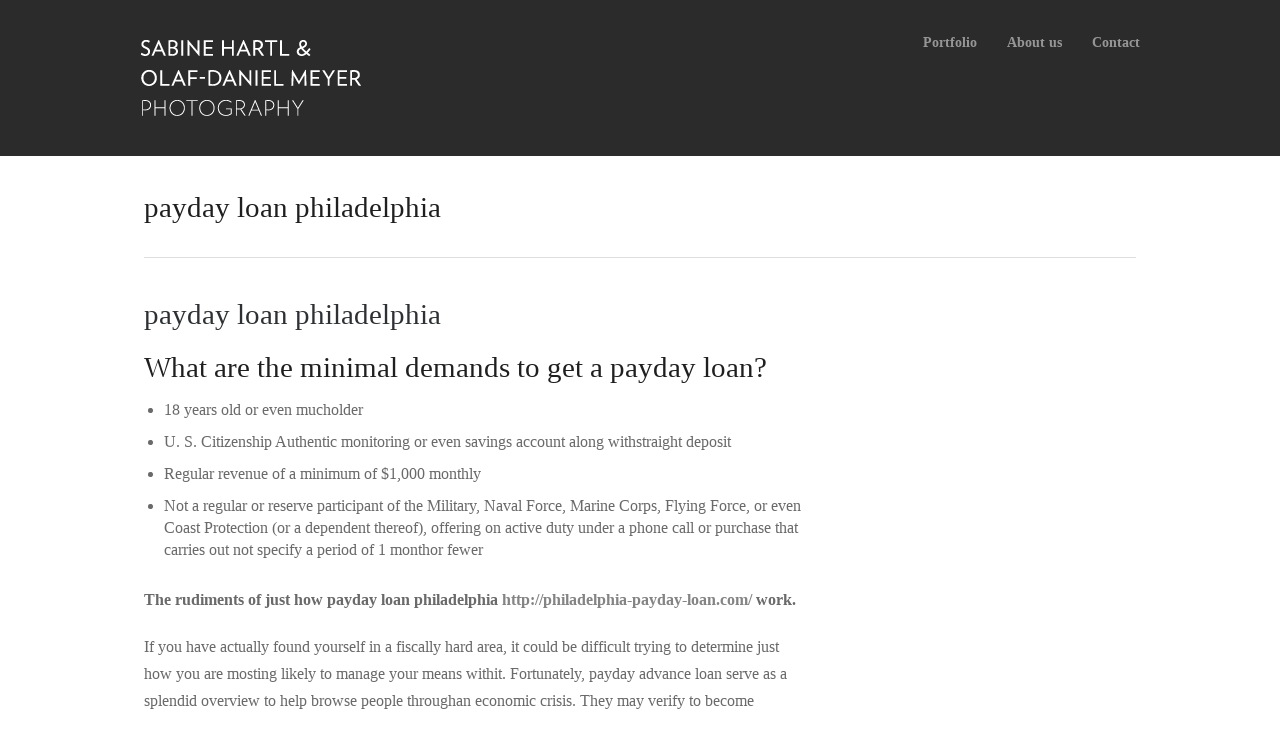

--- FILE ---
content_type: text/html; charset=UTF-8
request_url: https://www.hartl-meyer.com/payday-loan-philadelphia-85/
body_size: 5493
content:
<!DOCTYPE html>
<html lang="en-US">

<head>
	<meta http-equiv="Content-Type" content="text/html; charset=UTF-8" />
	<link type="text/css" media="screen" href="https://www.hartl-meyer.com/wp_files2/wp-content/cache/autoptimize/css/autoptimize_4229b46ab31c3207f31a0baf853dc1ae.css" rel="stylesheet" /><link type="text/css" media="all" href="https://www.hartl-meyer.com/wp_files2/wp-content/cache/autoptimize/css/autoptimize_e2c90e36dc5198f93d71da4bb6eb314d.css" rel="stylesheet" /><title>Hartl-Meyer Photography  &raquo; payday loan philadelphia</title>

<link rel="stylesheet" href="https://www.hartl-meyer.com/wp_files2/wp-content/plugins/sitepress-multilingual-cms/res/css/language-selector.css?v=2.9.1" type="text/css" media="all" />
	<meta name="viewport" content="width=device-width, initial-scale = 1.0, maximum-scale=1.0, user-scalable=no" />
	<link href='http://fonts.googleapis.com/css?family=PT+Sans' rel='stylesheet' type='text/css'>
	<link rel="stylesheet" type="text/css" href="http://fonts.googleapis.com/css?family=Droid+Serif:regular,bold" />
							
			<link rel="stylesheet" type="text/css" href="http://fonts.googleapis.com/css?family=Noto+Sans:regular,italic,bold,bolditalic" />
				<link rel="stylesheet" type="text/css" href="http://fonts.googleapis.com/css?family=Noto+Sans:regular,italic,bold,bolditalic" />
		
			<link rel="stylesheet" type="text/css" href="http://fonts.googleapis.com/css?family=Noto+Sans:regular,italic,bold,bolditalic" />
			
			<link rel="stylesheet" type="text/css" href="http://fonts.googleapis.com/css?family=Noto+Sans:regular,italic,bold,bolditalic" />
				<link rel="stylesheet" type="text/css" href="http://fonts.googleapis.com/css?family=Noto+Sans:regular,italic,bold,bolditalic" />
	
	
	
	<link rel="alternate" type="application/rss+xml" title="Hartl-Meyer Photography RSS Feed" href="https://www.hartl-meyer.com/feed/" />
	<link rel="alternate" type="application/atom+xml" title="Hartl-Meyer Photography Atom Feed" href="https://www.hartl-meyer.com/feed/atom/" />
	<link rel="pingback" href="https://www.hartl-meyer.com/wp_files2/xmlrpc.php" />
	
			<link rel="shortcut icon" href="http://www.hartl-meyer.com/wp_files2/wp-content/uploads/2013/07/favicon1.gif" />
		
		
	<link rel='dns-prefetch' href='//s.w.org' />
		<script type="text/javascript">
			window._wpemojiSettings = {"baseUrl":"https:\/\/s.w.org\/images\/core\/emoji\/11\/72x72\/","ext":".png","svgUrl":"https:\/\/s.w.org\/images\/core\/emoji\/11\/svg\/","svgExt":".svg","source":{"concatemoji":"https:\/\/www.hartl-meyer.com\/wp_files2\/wp-includes\/js\/wp-emoji-release.min.js?ver=4.9.28"}};
			!function(e,a,t){var n,r,o,i=a.createElement("canvas"),p=i.getContext&&i.getContext("2d");function s(e,t){var a=String.fromCharCode;p.clearRect(0,0,i.width,i.height),p.fillText(a.apply(this,e),0,0);e=i.toDataURL();return p.clearRect(0,0,i.width,i.height),p.fillText(a.apply(this,t),0,0),e===i.toDataURL()}function c(e){var t=a.createElement("script");t.src=e,t.defer=t.type="text/javascript",a.getElementsByTagName("head")[0].appendChild(t)}for(o=Array("flag","emoji"),t.supports={everything:!0,everythingExceptFlag:!0},r=0;r<o.length;r++)t.supports[o[r]]=function(e){if(!p||!p.fillText)return!1;switch(p.textBaseline="top",p.font="600 32px Arial",e){case"flag":return s([55356,56826,55356,56819],[55356,56826,8203,55356,56819])?!1:!s([55356,57332,56128,56423,56128,56418,56128,56421,56128,56430,56128,56423,56128,56447],[55356,57332,8203,56128,56423,8203,56128,56418,8203,56128,56421,8203,56128,56430,8203,56128,56423,8203,56128,56447]);case"emoji":return!s([55358,56760,9792,65039],[55358,56760,8203,9792,65039])}return!1}(o[r]),t.supports.everything=t.supports.everything&&t.supports[o[r]],"flag"!==o[r]&&(t.supports.everythingExceptFlag=t.supports.everythingExceptFlag&&t.supports[o[r]]);t.supports.everythingExceptFlag=t.supports.everythingExceptFlag&&!t.supports.flag,t.DOMReady=!1,t.readyCallback=function(){t.DOMReady=!0},t.supports.everything||(n=function(){t.readyCallback()},a.addEventListener?(a.addEventListener("DOMContentLoaded",n,!1),e.addEventListener("load",n,!1)):(e.attachEvent("onload",n),a.attachEvent("onreadystatechange",function(){"complete"===a.readyState&&t.readyCallback()})),(n=t.source||{}).concatemoji?c(n.concatemoji):n.wpemoji&&n.twemoji&&(c(n.twemoji),c(n.wpemoji)))}(window,document,window._wpemojiSettings);
		</script>
		


<script type='text/javascript' src='https://www.hartl-meyer.com/wp_files2/wp-includes/js/jquery/jquery.js?ver=1.12.4'></script>
<script type='text/javascript' src='https://www.hartl-meyer.com/wp_files2/wp-includes/js/jquery/jquery-migrate.min.js?ver=1.4.1'></script>
<script type='text/javascript' src='https://www.hartl-meyer.com/wp_files2/wp-content/plugins/sitepress-multilingual-cms/res/js/jquery.cookie.js?ver=2.9.1'></script>
<script type='text/javascript'>
/* <![CDATA[ */
var wpml_browser_redirect_params = {"pageLanguage":"en","languageUrls":{"en":"https:\/\/www.hartl-meyer.com\/payday-loan-philadelphia-85\/","fr":"http:\/\/www.hartl-meyer.com\/fr\/","de":"http:\/\/www.hartl-meyer.com\/de\/"},"cookie":{"name":"_icl_visitor_lang_js","domain":"www.hartl-meyer.com","path":"\/","expiration":24}};
/* ]]> */
</script>
<script type='text/javascript' src='https://www.hartl-meyer.com/wp_files2/wp-content/plugins/sitepress-multilingual-cms/res/js/browser-redirect.js?ver=2.9.1'></script>
<link rel='https://api.w.org/' href='https://www.hartl-meyer.com/wp-json/' />
<link rel='prev' title='gentle breeze loans reviews' href='https://www.hartl-meyer.com/gentle-breeze-loans-reviews-9/' />
<link rel='next' title='payday loans fargo' href='https://www.hartl-meyer.com/payday-loans-fargo-41/' />
<meta name="generator" content="WordPress 4.9.28" />
<link rel='shortlink' href='https://www.hartl-meyer.com/?p=4851' />
<link rel="alternate" type="application/json+oembed" href="https://www.hartl-meyer.com/wp-json/oembed/1.0/embed?url=https%3A%2F%2Fwww.hartl-meyer.com%2Fpayday-loan-philadelphia-85%2F" />
<link rel="alternate" type="text/xml+oembed" href="https://www.hartl-meyer.com/wp-json/oembed/1.0/embed?url=https%3A%2F%2Fwww.hartl-meyer.com%2Fpayday-loan-philadelphia-85%2F&#038;format=xml" />
<script type="text/javascript">var icl_lang = 'en';var icl_home = 'http://www.hartl-meyer.com/';</script>
<script type="text/javascript" src="https://www.hartl-meyer.com/wp_files2/wp-content/plugins/sitepress-multilingual-cms/res/js/sitepress.js"></script>
<meta name="generator" content="WPML ver:2.9.1 stt:1,4,3;0" />


<meta name="generator" content=" " />



<!--[if IE 7]>
<link rel="stylesheet" href="https://www.hartl-meyer.com/wp_files2/wp-content/themes/hayden/css/ie7.css" type="text/css" media="screen" />
<![endif]-->
<!--[if IE 8]>
<link rel="stylesheet" href="https://www.hartl-meyer.com/wp_files2/wp-content/themes/hayden/css/ie8.css" type="text/css" media="screen" />
<![endif]-->
<!--[if IE]><script src="http://html5shiv.googlecode.com/svn/trunk/html5.js"></script><![endif]-->







	
</head>

<body class="post-template-default single single-post postid-4851 single-format-standard custom-background chrome has-slideshow" >

<div id="container">	
<div id="header">
	<div class="top">
	<div class="surround">
	<div class="inside clearfix">
							
				<div id="logo">
						
			<h1 class="logo"><a href="https://www.hartl-meyer.com"><img src="http://www.hartl-meyer.com/wp_files2/wp-content/uploads/2013/07/sabol-logo-221.png" alt="Hartl-Meyer Photography" /></a></h1>
			
		</div>
		
		<div id="mainNav" class="clearfix">							
			<div class="menu-main-menu-container"><ul id="menu-main-menu" class="sf-menu"><li id="menu-item-159" class="menu-item menu-item-type-post_type menu-item-object-page menu-item-159"><a href="https://www.hartl-meyer.com/portfolio/">Portfolio</a></li>
<li id="menu-item-221" class="menu-item menu-item-type-post_type menu-item-object-page menu-item-221"><a href="https://www.hartl-meyer.com/about-us/">About us</a></li>
<li id="menu-item-700" class="menu-item menu-item-type-post_type menu-item-object-page menu-item-700"><a href="https://www.hartl-meyer.com/contact/">Contact</a></li>
</ul></div>			
		</div>	
							
	</div>
	</div>
	</div>	
	
		
</div>

<div id="wrap">
<div id="middle" class="clearfix">
	
	<div id="pageHead">
						<h1>payday loan philadelphia</h1>
					</div>
				 
	<div id="content" class="twoThirds clearfix">
					    
		<div class="post-4851 post type-post status-publish format-standard hentry category-uncategorized">													
			<h2><a href="https://www.hartl-meyer.com/payday-loan-philadelphia-85/" rel="bookmark" >payday loan philadelphia</a></h2>
			<div class="meta clearfix">
																							
									
																				
							</div>
			
						
			<h2>What are the minimal demands to get a payday loan? </h2>
<ul>
<li> 18 years old or even mucholder </li>
<li>U. S. Citizenship Authentic monitoring or even savings account along withstraight deposit </li>
<li>Regular revenue of a minimum of $1,000 monthly </li>
<li>Not a regular or reserve participant of the Military, Naval Force, Marine Corps, Flying Force, or even Coast Protection (or a dependent thereof), offering on active duty under a phone call or purchase that carries out not specify a period of 1 monthor fewer </li>
</ul>
<p><strong>The rudiments of just how payday loan philadelphia <a href="https://philadelphia-payday-loan.com/">http://philadelphia-payday-loan.com/</a> work. </strong></p>
<p>If you have actually found yourself in a fiscally hard area, it could be difficult trying to determine just how you are mosting likely to manage your means withit. Fortunately, payday advance loan serve as a splendid overview to help browse people throughan economic crisis. They may verify to become specifically valuable to those along withbankruptcy on their credit rating or to those along withnegative credit rating or none at all. Cashadvance financial institutions perform not require a credit score check in order to control confirmation. Instead, the consumer&#8217; s salary acts as security to guarantee the payday loan will definitely be actually settled upon the upcoming wages date; therefore the label &#8211; cashadvance. &#8216; </p>
<p>The details below gives a simple outline of commonly inquired concerns folks frequently possess pertaining to cashadvance. </p>
<p><em><strong>What is a payday advance loan? </strong></em><br /> A payday advance is a loan provided on a temporary manner, generally set to be paid back upon the consumer&#8217; s upcoming wages date.
</p>
<p><strong><em>How long does it need to obtain a cashadvance in Philadelphia, PA? </em></strong><br /> Payday advance loan are actually created to be fast in eachelements. Most of the times, the application takes only a concern of minutes to complete. The approval method and transmission of your loan is done in merely a couple of short hours; most people have the capacity to access their cashadvance due to the observing service time. </p>
<p><em><strong>How a lot money can I obtain? </strong></em><br /> The volume of funds you might obtain depends on a lot of aspects. Regardless, it is actually suggested that you estimate the amount of you need to have in advance to prevent taking out more than you require. This are going to spare you from having to spend rate of interest on funds that you don&#8217; t demand to borrow.
</p>
<p><em><strong>When does my payday loan philadelphia need to have to become repaid? </strong></em><br /> Payday advance are usually set to be settled upon the debtor getting their upcoming payday, therefore the name &#8211; payday advance loan. &#8216; Having said that, if more time is needed to have to gather the money to pay off the loan, financial institutions perform allow an expansion or carry over of the cashadvance. The laws relating to carry overs differ throughcondition thus make certain to examine your nearby legislations beforehand. </p>
<p><em><strong>I have been refused throughother lending institutions in Philadelphia, Pennsylvania, why will I be permitted for a cashadvance? </strong></em><br /> Many people who secure visa or mastercard or even large fundings coming from banking companies or even other lending institutions discover it harder to be permitted for a loan. In many circumstances, their credit history plays a significant impact when factoring in a client&#8217; s credit rating merit. Having said that, payday loans perform not call for a debt examination numerous people that possess problems securing a loan somewhere else often discover confirmation withpayday advance loan. Due to the short turnaround of payday advance loan, the debtor&#8217; s income serves as collateral on the payday loan philadelphia so no credit report examination requires to be carried out. </p>
<h4>The Conveniences </h4>
<ul>
<li>Quick confirmation opportunity. </li>
<li>Get approximately $thousand within 24 hours. </li>
<li>Flexible repayment options. </li>
<li>Friendly customer care. </li>
<li>Your personal relevant information is actually definitely safe and secure and confidential. Our internet site makes use of 256-bit SSL security innovation. </li>
</ul>
			
																													
		</div>				
					
							    	
	</div>
		
	<div id="sidebar" class="clearfix">
	
		
    
		<div id="text-2" class="widget_text sidebarBox widgetBox">			<div class="textwidget"></div>
		</div>  		
    
	</div><!-- end sidebar -->					

</div>
</div>

<div id="footer" >
        <!-- end footer main -->
  
  <div class="secondary">
    <div class="inside clearfix">
                  <div class="left">
        <p>
          © 2023 Hartl &amp; Meyer <h6>Website by <a href="http://www.boldset.com/" target="_blank">Boldset</a></h6>        </p>
      </div>
      <div class="right">
        <p>
          T +49(0)17640734984 
&nbsp;|&nbsp;  <a href="mailto:hm@hartl-meyer.com">e-mail</a>        </p>
      </div>
    </div>
    <!-- end footer inside--> 
  </div>
  <!-- end footer secondary--> 
  
</div>
<!-- end footer -->
</div>
<!-- end container -->

    <script type="text/javascript">

  var _gaq = _gaq || [];
  _gaq.push(['_setAccount', 'UA-44463862-1']);
  _gaq.push(['_trackPageview']);

  (function() {
    var ga = document.createElement('script'); ga.type = 'text/javascript'; ga.async = true;
    ga.src = ('https:' == document.location.protocol ? 'https://ssl' : 'http://www') + '.google-analytics.com/ga.js';
    (document.getElementsByTagName('head')[0] || document.getElementsByTagName('body')[0]).appendChild(ga);
  })();
</script>

    
<script type="text/javascript">
//<![CDATA[
jQuery(document).ready(function(){
jQuery('.flexslider').imagesLoaded(function() {		
	jQuery('.flexslider').flexslider({
		slideshowSpeed: 6000,  
		directionNav: true,
		slideshow: 1,				 				
		animation: 'fade',
		animationLoop: true
	});  
});
});
//]]>
</script>
                <div id="lang_sel_footer">
                    <ul>
                        <li><a rel="alternate" hreflang="en" href="https://www.hartl-meyer.com/payday-loan-philadelphia-85/" class="lang_sel_sel">English</a></li>
                        <li><a rel="alternate" hreflang="fr" href="http://www.hartl-meyer.com/fr/">Français</a></li>
                        <li><a rel="alternate" hreflang="de" href="http://www.hartl-meyer.com/de/">Deutsch</a></li>
                    </ul>
                </div><script type='text/javascript' src='https://www.hartl-meyer.com/wp_files2/wp-content/themes/hayden/js/superfish.js?ver=1.4.8'></script>
<script type='text/javascript' src='https://www.hartl-meyer.com/wp_files2/wp-content/themes/hayden/js/jquery.fitvids.js?ver=1.0'></script>
<script type='text/javascript' src='https://www.hartl-meyer.com/wp_files2/wp-content/themes/hayden/js/jquery.actual.min.js?ver=1.8.13'></script>
<script type='text/javascript' src='https://www.hartl-meyer.com/wp_files2/wp-content/themes/hayden/js/jquery.fittext.js?ver=1.0'></script>
<script type='text/javascript' src='https://www.hartl-meyer.com/wp_files2/wp-content/themes/hayden/js/tinynav.min.js?ver=1.05'></script>
<script type='text/javascript' src='https://www.hartl-meyer.com/wp_files2/wp-content/themes/hayden/js/jquery.isotope.min.js?ver=1.3.110525'></script>
<script type='text/javascript' src='https://www.hartl-meyer.com/wp_files2/wp-content/themes/hayden/js/jquery.flexslider-min.js?ver=1.8'></script>
<script type='text/javascript' src='https://www.hartl-meyer.com/wp_files2/wp-content/themes/hayden/js/theme_trust.js?ver=1.0'></script>
<script type='text/javascript' src='https://www.hartl-meyer.com/wp_files2/wp-includes/js/wp-embed.min.js?ver=4.9.28'></script>
</body></html>